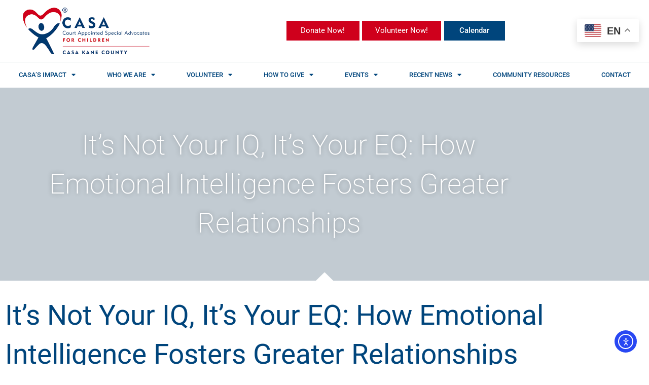

--- FILE ---
content_type: text/css
request_url: https://casakanecounty.org/wp-content/uploads/elementor/css/post-11.css?ver=1769456486
body_size: 245
content:
.elementor-kit-11{--e-global-color-primary:#00457C;--e-global-color-secondary:#9BA3AA;--e-global-color-text:#6A747D;--e-global-color-accent:#CF001C;--e-global-color-658769b:#000000;--e-global-color-3e6a663:#c2cbd2;--e-global-color-71f1235:#FFFFFF;--e-global-color-592663b:#E5E5E5;--e-global-color-c256f1c:#003660;--e-global-color-4cc73cb:#567A43;--e-global-color-db018c4:#C9DECA;--e-global-color-8f6d8a2:#B83F3E;--e-global-typography-primary-font-family:"Roboto";--e-global-typography-primary-font-weight:400;--e-global-typography-secondary-font-family:"Roboto";--e-global-typography-secondary-font-weight:400;--e-global-typography-text-font-family:"Roboto";--e-global-typography-text-font-weight:300;--e-global-typography-accent-font-family:"Roboto";--e-global-typography-accent-font-weight:400;color:var( --e-global-color-text );font-family:var( --e-global-typography-text-font-family ), Sans-serif;font-weight:var( --e-global-typography-text-font-weight );}.elementor-kit-11 e-page-transition{background-color:#FFBC7D;}.elementor-kit-11 h1{color:var( --e-global-color-primary );font-family:"Roboto", Sans-serif;font-size:55px;font-weight:400;}.elementor-kit-11 h2{color:var( --e-global-color-primary );font-size:45px;}.elementor-kit-11 h3{color:var( --e-global-color-text );font-size:35px;}.elementor-kit-11 h4{color:var( --e-global-color-text );font-size:25px;}.elementor-kit-11 h5{color:var( --e-global-color-text );font-size:18px;}.elementor-kit-11 h6{color:var( --e-global-color-text );font-size:16px;}.elementor-section.elementor-section-boxed > .elementor-container{max-width:1140px;}.e-con{--container-max-width:1140px;}.elementor-widget:not(:last-child){margin-block-end:20px;}.elementor-element{--widgets-spacing:20px 20px;--widgets-spacing-row:20px;--widgets-spacing-column:20px;}{}h1.entry-title{display:var(--page-title-display);}@media(max-width:1024px){.elementor-section.elementor-section-boxed > .elementor-container{max-width:1024px;}.e-con{--container-max-width:1024px;}}@media(max-width:767px){.elementor-section.elementor-section-boxed > .elementor-container{max-width:767px;}.e-con{--container-max-width:767px;}}

--- FILE ---
content_type: text/css
request_url: https://casakanecounty.org/wp-content/uploads/elementor/css/post-97.css?ver=1769543403
body_size: 1355
content:
.elementor-97 .elementor-element.elementor-element-7a00fe13 > .elementor-container > .elementor-column > .elementor-widget-wrap{align-content:center;align-items:center;}.elementor-97 .elementor-element.elementor-element-7a00fe13:not(.elementor-motion-effects-element-type-background), .elementor-97 .elementor-element.elementor-element-7a00fe13 > .elementor-motion-effects-container > .elementor-motion-effects-layer{background-color:#FFFFFF;}.elementor-97 .elementor-element.elementor-element-7a00fe13{border-style:solid;border-width:0px 0px 1px 0px;border-color:var( --e-global-color-3e6a663 );transition:background 0.3s, border 0.3s, border-radius 0.3s, box-shadow 0.3s;padding:15px 15px 15px 15px;z-index:20;}.elementor-97 .elementor-element.elementor-element-7a00fe13 > .elementor-background-overlay{transition:background 0.3s, border-radius 0.3s, opacity 0.3s;}.elementor-97 .elementor-element.elementor-element-400e1d98.elementor-column > .elementor-widget-wrap{justify-content:center;}.elementor-97 .elementor-element.elementor-element-400e1d98 > .elementor-element-populated{padding:0px 0px 0px 30px;}.elementor-widget-theme-site-logo .widget-image-caption{color:var( --e-global-color-text );font-family:var( --e-global-typography-text-font-family ), Sans-serif;font-weight:var( --e-global-typography-text-font-weight );}.elementor-97 .elementor-element.elementor-element-143f20d1{width:auto;max-width:auto;text-align:start;}.elementor-97 .elementor-element.elementor-element-143f20d1 img{width:250px;}.elementor-widget-button .elementor-button{background-color:var( --e-global-color-accent );font-family:var( --e-global-typography-accent-font-family ), Sans-serif;font-weight:var( --e-global-typography-accent-font-weight );}.elementor-97 .elementor-element.elementor-element-0b059cc .elementor-button{background-color:var( --e-global-color-accent );font-family:"Roboto", Sans-serif;font-weight:400;border-radius:0px 0px 0px 0px;}.elementor-97 .elementor-element.elementor-element-0b059cc .elementor-button:hover, .elementor-97 .elementor-element.elementor-element-0b059cc .elementor-button:focus{background-color:var( --e-global-color-accent );}.elementor-97 .elementor-element.elementor-element-0b059cc{width:var( --container-widget-width, 149px );max-width:149px;--container-widget-width:149px;--container-widget-flex-grow:0;}.elementor-97 .elementor-element.elementor-element-0b059cc > .elementor-widget-container{margin:0px 5px 0px 0px;padding:0px 0px 0px 0px;}.elementor-97 .elementor-element.elementor-element-4a68d3f .elementor-button{background-color:var( --e-global-color-accent );font-family:"Roboto", Sans-serif;font-weight:400;border-radius:0px 0px 0px 0px;}.elementor-97 .elementor-element.elementor-element-4a68d3f .elementor-button:hover, .elementor-97 .elementor-element.elementor-element-4a68d3f .elementor-button:focus{background-color:var( --e-global-color-accent );}.elementor-97 .elementor-element.elementor-element-4a68d3f{width:var( --container-widget-width, 162px );max-width:162px;--container-widget-width:162px;--container-widget-flex-grow:0;}.elementor-97 .elementor-element.elementor-element-4a68d3f > .elementor-widget-container{margin:0px 6px 0px 0px;padding:0px 0px 0px 0px;}.elementor-97 .elementor-element.elementor-element-5f0df17 .elementor-button{background-color:var( --e-global-color-primary );font-family:"Roboto", Sans-serif;font-weight:500;border-radius:0px 0px 0px 0px;}.elementor-97 .elementor-element.elementor-element-5f0df17 .elementor-button:hover, .elementor-97 .elementor-element.elementor-element-5f0df17 .elementor-button:focus{background-color:var( --e-global-color-primary );}.elementor-97 .elementor-element.elementor-element-5f0df17{width:var( --container-widget-width, 120px );max-width:120px;--container-widget-width:120px;--container-widget-flex-grow:0;}.elementor-97 .elementor-element.elementor-element-5f0df17 > .elementor-widget-container{margin:0px 0px 0px 0px;padding:0px 0px 0px 0px;}.elementor-97 .elementor-element.elementor-element-2ad847ce > .elementor-container > .elementor-column > .elementor-widget-wrap{align-content:center;align-items:center;}.elementor-97 .elementor-element.elementor-element-2ad847ce:not(.elementor-motion-effects-element-type-background), .elementor-97 .elementor-element.elementor-element-2ad847ce > .elementor-motion-effects-container > .elementor-motion-effects-layer{background-color:var( --e-global-color-71f1235 );}.elementor-97 .elementor-element.elementor-element-2ad847ce > .elementor-container{max-width:1400px;}.elementor-97 .elementor-element.elementor-element-2ad847ce{transition:background 0.3s, border 0.3s, border-radius 0.3s, box-shadow 0.3s;margin-top:0px;margin-bottom:0px;padding:0px 0px 0px 0px;z-index:20;}.elementor-97 .elementor-element.elementor-element-2ad847ce > .elementor-background-overlay{transition:background 0.3s, border-radius 0.3s, opacity 0.3s;}.elementor-widget-nav-menu .elementor-nav-menu .elementor-item{font-family:var( --e-global-typography-primary-font-family ), Sans-serif;font-weight:var( --e-global-typography-primary-font-weight );}.elementor-widget-nav-menu .elementor-nav-menu--main .elementor-item{color:var( --e-global-color-text );fill:var( --e-global-color-text );}.elementor-widget-nav-menu .elementor-nav-menu--main .elementor-item:hover,
					.elementor-widget-nav-menu .elementor-nav-menu--main .elementor-item.elementor-item-active,
					.elementor-widget-nav-menu .elementor-nav-menu--main .elementor-item.highlighted,
					.elementor-widget-nav-menu .elementor-nav-menu--main .elementor-item:focus{color:var( --e-global-color-accent );fill:var( --e-global-color-accent );}.elementor-widget-nav-menu .elementor-nav-menu--main:not(.e--pointer-framed) .elementor-item:before,
					.elementor-widget-nav-menu .elementor-nav-menu--main:not(.e--pointer-framed) .elementor-item:after{background-color:var( --e-global-color-accent );}.elementor-widget-nav-menu .e--pointer-framed .elementor-item:before,
					.elementor-widget-nav-menu .e--pointer-framed .elementor-item:after{border-color:var( --e-global-color-accent );}.elementor-widget-nav-menu{--e-nav-menu-divider-color:var( --e-global-color-text );}.elementor-widget-nav-menu .elementor-nav-menu--dropdown .elementor-item, .elementor-widget-nav-menu .elementor-nav-menu--dropdown  .elementor-sub-item{font-family:var( --e-global-typography-accent-font-family ), Sans-serif;font-weight:var( --e-global-typography-accent-font-weight );}.elementor-97 .elementor-element.elementor-element-5364cd2f .elementor-menu-toggle{margin-left:auto;background-color:var( --e-global-color-71f1235 );}.elementor-97 .elementor-element.elementor-element-5364cd2f .elementor-nav-menu .elementor-item{font-size:13px;font-weight:500;text-transform:uppercase;}.elementor-97 .elementor-element.elementor-element-5364cd2f .elementor-nav-menu--main .elementor-item{color:var( --e-global-color-primary );fill:var( --e-global-color-primary );padding-left:31px;padding-right:31px;padding-top:15px;padding-bottom:15px;}.elementor-97 .elementor-element.elementor-element-5364cd2f .elementor-nav-menu--main .elementor-item:hover,
					.elementor-97 .elementor-element.elementor-element-5364cd2f .elementor-nav-menu--main .elementor-item.elementor-item-active,
					.elementor-97 .elementor-element.elementor-element-5364cd2f .elementor-nav-menu--main .elementor-item.highlighted,
					.elementor-97 .elementor-element.elementor-element-5364cd2f .elementor-nav-menu--main .elementor-item:focus{color:var( --e-global-color-accent );}.elementor-97 .elementor-element.elementor-element-5364cd2f .elementor-nav-menu--main:not(.e--pointer-framed) .elementor-item:before,
					.elementor-97 .elementor-element.elementor-element-5364cd2f .elementor-nav-menu--main:not(.e--pointer-framed) .elementor-item:after{background-color:#FFFFFF00;}.elementor-97 .elementor-element.elementor-element-5364cd2f .e--pointer-framed .elementor-item:before,
					.elementor-97 .elementor-element.elementor-element-5364cd2f .e--pointer-framed .elementor-item:after{border-color:#FFFFFF00;}.elementor-97 .elementor-element.elementor-element-5364cd2f .elementor-nav-menu--main .elementor-item.elementor-item-active{color:var( --e-global-color-accent );}.elementor-97 .elementor-element.elementor-element-5364cd2f .elementor-nav-menu--dropdown a, .elementor-97 .elementor-element.elementor-element-5364cd2f .elementor-menu-toggle{color:var( --e-global-color-71f1235 );fill:var( --e-global-color-71f1235 );}.elementor-97 .elementor-element.elementor-element-5364cd2f .elementor-nav-menu--dropdown{background-color:var( --e-global-color-accent );}.elementor-97 .elementor-element.elementor-element-5364cd2f .elementor-nav-menu--dropdown a:hover,
					.elementor-97 .elementor-element.elementor-element-5364cd2f .elementor-nav-menu--dropdown a:focus,
					.elementor-97 .elementor-element.elementor-element-5364cd2f .elementor-nav-menu--dropdown a.elementor-item-active,
					.elementor-97 .elementor-element.elementor-element-5364cd2f .elementor-nav-menu--dropdown a.highlighted,
					.elementor-97 .elementor-element.elementor-element-5364cd2f .elementor-menu-toggle:hover,
					.elementor-97 .elementor-element.elementor-element-5364cd2f .elementor-menu-toggle:focus{color:var( --e-global-color-71f1235 );}.elementor-97 .elementor-element.elementor-element-5364cd2f .elementor-nav-menu--dropdown a:hover,
					.elementor-97 .elementor-element.elementor-element-5364cd2f .elementor-nav-menu--dropdown a:focus,
					.elementor-97 .elementor-element.elementor-element-5364cd2f .elementor-nav-menu--dropdown a.elementor-item-active,
					.elementor-97 .elementor-element.elementor-element-5364cd2f .elementor-nav-menu--dropdown a.highlighted{background-color:var( --e-global-color-primary );}.elementor-97 .elementor-element.elementor-element-5364cd2f .elementor-nav-menu--dropdown a.elementor-item-active{color:var( --e-global-color-71f1235 );background-color:var( --e-global-color-primary );}.elementor-97 .elementor-element.elementor-element-5364cd2f div.elementor-menu-toggle{color:var( --e-global-color-accent );}.elementor-97 .elementor-element.elementor-element-5364cd2f div.elementor-menu-toggle svg{fill:var( --e-global-color-accent );}.elementor-theme-builder-content-area{height:400px;}.elementor-location-header:before, .elementor-location-footer:before{content:"";display:table;clear:both;}@media(max-width:1024px) and (min-width:768px){.elementor-97 .elementor-element.elementor-element-400e1d98{width:35%;}}@media(max-width:1024px){.elementor-97 .elementor-element.elementor-element-7a00fe13{padding:0px 5px 0px 5px;}.elementor-97 .elementor-element.elementor-element-400e1d98 > .elementor-element-populated{padding:10px 10px 10px 10px;}.elementor-97 .elementor-element.elementor-element-0b059cc .elementor-button{font-size:12px;}.elementor-97 .elementor-element.elementor-element-4a68d3f .elementor-button{font-size:12px;}.elementor-97 .elementor-element.elementor-element-5f0df17 .elementor-button{font-size:12px;}.elementor-97 .elementor-element.elementor-element-2ad847ce{padding:5px 25px 5px 25px;}.elementor-97 .elementor-element.elementor-element-681d059f > .elementor-element-populated{margin:0px 0px 0px 0px;--e-column-margin-right:0px;--e-column-margin-left:0px;}.elementor-97 .elementor-element.elementor-element-5364cd2f .elementor-nav-menu .elementor-item{font-size:12px;}.elementor-97 .elementor-element.elementor-element-5364cd2f .elementor-nav-menu--main .elementor-item{padding-left:13px;padding-right:13px;}.elementor-97 .elementor-element.elementor-element-5364cd2f{--e-nav-menu-horizontal-menu-item-margin:calc( 0px / 2 );}.elementor-97 .elementor-element.elementor-element-5364cd2f .elementor-nav-menu--main:not(.elementor-nav-menu--layout-horizontal) .elementor-nav-menu > li:not(:last-child){margin-bottom:0px;}.elementor-97 .elementor-element.elementor-element-5364cd2f .elementor-nav-menu--main > .elementor-nav-menu > li > .elementor-nav-menu--dropdown, .elementor-97 .elementor-element.elementor-element-5364cd2f .elementor-nav-menu__container.elementor-nav-menu--dropdown{margin-top:13px !important;}}@media(max-width:767px){.elementor-97 .elementor-element.elementor-element-7a00fe13 > .elementor-container{min-height:100px;}.elementor-97 .elementor-element.elementor-element-7a00fe13{padding:20px 20px 20px 20px;}.elementor-97 .elementor-element.elementor-element-400e1d98{width:100%;}.elementor-97 .elementor-element.elementor-element-400e1d98 > .elementor-element-populated{margin:0px 0px 0px 0px;--e-column-margin-right:0px;--e-column-margin-left:0px;padding:0px 0px 0px 0px;}.elementor-97 .elementor-element.elementor-element-143f20d1{width:auto;max-width:auto;text-align:center;}.elementor-97 .elementor-element.elementor-element-143f20d1 img{width:100%;}.elementor-97 .elementor-element.elementor-element-0b059cc > .elementor-widget-container{margin:9px 9px 9px 0px;}.elementor-97 .elementor-element.elementor-element-2ad847ce{padding:5px 5px 5px 5px;}.elementor-97 .elementor-element.elementor-element-681d059f{width:100%;}.elementor-97 .elementor-element.elementor-element-5364cd2f .elementor-nav-menu--main > .elementor-nav-menu > li > .elementor-nav-menu--dropdown, .elementor-97 .elementor-element.elementor-element-5364cd2f .elementor-nav-menu__container.elementor-nav-menu--dropdown{margin-top:5px !important;}}/* Start custom CSS for theme-site-logo, class: .elementor-element-143f20d1 */.elementor-97 .elementor-element.elementor-element-143f20d1{
    margin-right: auto;
}/* End custom CSS */
/* Start custom CSS for button, class: .elementor-element-5f0df17 */.elementor-97 .elementor-element.elementor-element-5f0df17{
    margin-right: auto;
}/* End custom CSS */

--- FILE ---
content_type: text/css
request_url: https://casakanecounty.org/wp-content/uploads/elementor/css/post-379.css?ver=1769456486
body_size: 3023
content:
.elementor-379 .elementor-element.elementor-element-231d7eeb:not(.elementor-motion-effects-element-type-background), .elementor-379 .elementor-element.elementor-element-231d7eeb > .elementor-motion-effects-container > .elementor-motion-effects-layer{background-color:var( --e-global-color-primary );}.elementor-379 .elementor-element.elementor-element-231d7eeb{border-style:solid;border-width:5px 0px 0px 0px;border-color:var( --e-global-color-accent );transition:background 0.3s, border 0.3s, border-radius 0.3s, box-shadow 0.3s;padding:50px 0px 20px 0px;}.elementor-379 .elementor-element.elementor-element-231d7eeb > .elementor-background-overlay{transition:background 0.3s, border-radius 0.3s, opacity 0.3s;}.elementor-widget-heading .elementor-heading-title{font-family:var( --e-global-typography-primary-font-family ), Sans-serif;font-weight:var( --e-global-typography-primary-font-weight );color:var( --e-global-color-primary );}.elementor-379 .elementor-element.elementor-element-1c730b52 .elementor-heading-title{font-size:18px;font-weight:500;color:#ffffff;}.elementor-widget-icon-list .elementor-icon-list-item:not(:last-child):after{border-color:var( --e-global-color-text );}.elementor-widget-icon-list .elementor-icon-list-icon i{color:var( --e-global-color-primary );}.elementor-widget-icon-list .elementor-icon-list-icon svg{fill:var( --e-global-color-primary );}.elementor-widget-icon-list .elementor-icon-list-item > .elementor-icon-list-text, .elementor-widget-icon-list .elementor-icon-list-item > a{font-family:var( --e-global-typography-text-font-family ), Sans-serif;font-weight:var( --e-global-typography-text-font-weight );}.elementor-widget-icon-list .elementor-icon-list-text{color:var( --e-global-color-secondary );}.elementor-379 .elementor-element.elementor-element-29e64378 .elementor-icon-list-items:not(.elementor-inline-items) .elementor-icon-list-item:not(:last-child){padding-block-end:calc(5px/2);}.elementor-379 .elementor-element.elementor-element-29e64378 .elementor-icon-list-items:not(.elementor-inline-items) .elementor-icon-list-item:not(:first-child){margin-block-start:calc(5px/2);}.elementor-379 .elementor-element.elementor-element-29e64378 .elementor-icon-list-items.elementor-inline-items .elementor-icon-list-item{margin-inline:calc(5px/2);}.elementor-379 .elementor-element.elementor-element-29e64378 .elementor-icon-list-items.elementor-inline-items{margin-inline:calc(-5px/2);}.elementor-379 .elementor-element.elementor-element-29e64378 .elementor-icon-list-items.elementor-inline-items .elementor-icon-list-item:after{inset-inline-end:calc(-5px/2);}.elementor-379 .elementor-element.elementor-element-29e64378 .elementor-icon-list-icon i{transition:color 0.3s;}.elementor-379 .elementor-element.elementor-element-29e64378 .elementor-icon-list-icon svg{transition:fill 0.3s;}.elementor-379 .elementor-element.elementor-element-29e64378{--e-icon-list-icon-size:0px;--icon-vertical-offset:0px;}.elementor-379 .elementor-element.elementor-element-29e64378 .elementor-icon-list-icon{padding-inline-end:0px;}.elementor-379 .elementor-element.elementor-element-29e64378 .elementor-icon-list-item > .elementor-icon-list-text, .elementor-379 .elementor-element.elementor-element-29e64378 .elementor-icon-list-item > a{font-size:14px;font-weight:300;}.elementor-379 .elementor-element.elementor-element-29e64378 .elementor-icon-list-text{color:rgba(255,255,255,0.79);transition:color 0.3s;}.elementor-379 .elementor-element.elementor-element-6cbe0e99 .elementor-heading-title{font-size:18px;font-weight:500;color:#ffffff;}.elementor-379 .elementor-element.elementor-element-6e0785ee .elementor-icon-list-items:not(.elementor-inline-items) .elementor-icon-list-item:not(:last-child){padding-block-end:calc(5px/2);}.elementor-379 .elementor-element.elementor-element-6e0785ee .elementor-icon-list-items:not(.elementor-inline-items) .elementor-icon-list-item:not(:first-child){margin-block-start:calc(5px/2);}.elementor-379 .elementor-element.elementor-element-6e0785ee .elementor-icon-list-items.elementor-inline-items .elementor-icon-list-item{margin-inline:calc(5px/2);}.elementor-379 .elementor-element.elementor-element-6e0785ee .elementor-icon-list-items.elementor-inline-items{margin-inline:calc(-5px/2);}.elementor-379 .elementor-element.elementor-element-6e0785ee .elementor-icon-list-items.elementor-inline-items .elementor-icon-list-item:after{inset-inline-end:calc(-5px/2);}.elementor-379 .elementor-element.elementor-element-6e0785ee .elementor-icon-list-icon i{transition:color 0.3s;}.elementor-379 .elementor-element.elementor-element-6e0785ee .elementor-icon-list-icon svg{transition:fill 0.3s;}.elementor-379 .elementor-element.elementor-element-6e0785ee{--e-icon-list-icon-size:0px;--icon-vertical-offset:0px;}.elementor-379 .elementor-element.elementor-element-6e0785ee .elementor-icon-list-icon{padding-inline-end:0px;}.elementor-379 .elementor-element.elementor-element-6e0785ee .elementor-icon-list-item > .elementor-icon-list-text, .elementor-379 .elementor-element.elementor-element-6e0785ee .elementor-icon-list-item > a{font-size:14px;font-weight:300;}.elementor-379 .elementor-element.elementor-element-6e0785ee .elementor-icon-list-text{color:rgba(255,255,255,0.79);transition:color 0.3s;}.elementor-379 .elementor-element.elementor-element-6d6f06cb .elementor-heading-title{font-size:18px;font-weight:500;color:#ffffff;}.elementor-379 .elementor-element.elementor-element-479de977 .elementor-icon-list-items:not(.elementor-inline-items) .elementor-icon-list-item:not(:last-child){padding-block-end:calc(5px/2);}.elementor-379 .elementor-element.elementor-element-479de977 .elementor-icon-list-items:not(.elementor-inline-items) .elementor-icon-list-item:not(:first-child){margin-block-start:calc(5px/2);}.elementor-379 .elementor-element.elementor-element-479de977 .elementor-icon-list-items.elementor-inline-items .elementor-icon-list-item{margin-inline:calc(5px/2);}.elementor-379 .elementor-element.elementor-element-479de977 .elementor-icon-list-items.elementor-inline-items{margin-inline:calc(-5px/2);}.elementor-379 .elementor-element.elementor-element-479de977 .elementor-icon-list-items.elementor-inline-items .elementor-icon-list-item:after{inset-inline-end:calc(-5px/2);}.elementor-379 .elementor-element.elementor-element-479de977 .elementor-icon-list-icon i{transition:color 0.3s;}.elementor-379 .elementor-element.elementor-element-479de977 .elementor-icon-list-icon svg{transition:fill 0.3s;}.elementor-379 .elementor-element.elementor-element-479de977{--e-icon-list-icon-size:0px;--icon-vertical-offset:0px;}.elementor-379 .elementor-element.elementor-element-479de977 .elementor-icon-list-icon{padding-inline-end:0px;}.elementor-379 .elementor-element.elementor-element-479de977 .elementor-icon-list-item > .elementor-icon-list-text, .elementor-379 .elementor-element.elementor-element-479de977 .elementor-icon-list-item > a{font-size:14px;font-weight:300;}.elementor-379 .elementor-element.elementor-element-479de977 .elementor-icon-list-text{color:rgba(255,255,255,0.79);transition:color 0.3s;}.elementor-379 .elementor-element.elementor-element-5a0b5207 .elementor-heading-title{font-size:18px;font-weight:500;color:#ffffff;}.elementor-379 .elementor-element.elementor-element-471fcb0e .elementor-icon-list-items:not(.elementor-inline-items) .elementor-icon-list-item:not(:last-child){padding-block-end:calc(5px/2);}.elementor-379 .elementor-element.elementor-element-471fcb0e .elementor-icon-list-items:not(.elementor-inline-items) .elementor-icon-list-item:not(:first-child){margin-block-start:calc(5px/2);}.elementor-379 .elementor-element.elementor-element-471fcb0e .elementor-icon-list-items.elementor-inline-items .elementor-icon-list-item{margin-inline:calc(5px/2);}.elementor-379 .elementor-element.elementor-element-471fcb0e .elementor-icon-list-items.elementor-inline-items{margin-inline:calc(-5px/2);}.elementor-379 .elementor-element.elementor-element-471fcb0e .elementor-icon-list-items.elementor-inline-items .elementor-icon-list-item:after{inset-inline-end:calc(-5px/2);}.elementor-379 .elementor-element.elementor-element-471fcb0e .elementor-icon-list-icon i{color:#ffffff;transition:color 0.3s;}.elementor-379 .elementor-element.elementor-element-471fcb0e .elementor-icon-list-icon svg{fill:#ffffff;transition:fill 0.3s;}.elementor-379 .elementor-element.elementor-element-471fcb0e .elementor-icon-list-item:hover .elementor-icon-list-icon i{color:var( --e-global-color-accent );}.elementor-379 .elementor-element.elementor-element-471fcb0e .elementor-icon-list-item:hover .elementor-icon-list-icon svg{fill:var( --e-global-color-accent );}.elementor-379 .elementor-element.elementor-element-471fcb0e .elementor-icon-list-icon{padding-inline-end:15px;}.elementor-379 .elementor-element.elementor-element-471fcb0e{--icon-vertical-offset:0px;}.elementor-379 .elementor-element.elementor-element-471fcb0e .elementor-icon-list-item > .elementor-icon-list-text, .elementor-379 .elementor-element.elementor-element-471fcb0e .elementor-icon-list-item > a{font-size:14px;font-weight:300;}.elementor-379 .elementor-element.elementor-element-471fcb0e .elementor-icon-list-text{color:rgba(255,255,255,0.79);transition:color 0.3s;}.elementor-379 .elementor-element.elementor-element-4f0ed989 .elementor-heading-title{font-size:18px;font-weight:500;color:#ffffff;}.elementor-379 .elementor-element.elementor-element-7a4b223 .elementor-heading-title{font-size:15px;font-weight:500;color:#ffffff;}.elementor-widget-uael-gf-styler .gform-theme.gform-theme--framework.gform_wrapper .gform-theme-button:where(:not(.gform-theme-no-framework):not(.gform-theme__disable):not(.gform-theme__disable *):not(.gform-theme__disable-framework):not(.gform-theme__disable-framework *)),
				.elementor-widget-uael-gf-styler .gform-theme.gform-theme--framework.gform_wrapper .button:where(:not(.gform-theme-no-framework):not(.gform-theme__disable):not(.gform-theme__disable *):not(.gform-theme__disable-framework):not(.gform-theme__disable-framework *)),
				.elementor-widget-uael-gf-styler .gform-theme.gform-theme--framework.gform_wrapper :where(:not(.mce-splitbtn)) > button:not([id*="mceu_"]):not(.mce-open):where(:not(.gform-theme-no-framework):not(.gform-theme__disable):not(.gform-theme__disable *):not(.gform-theme__disable-framework):not(.gform-theme__disable-framework *)),
				.elementor-widget-uael-gf-styler .gform-theme.gform-theme--framework.gform_wrapper button.button:where(:not(.gform-theme-no-framework):not(.gform-theme__disable):not(.gform-theme__disable *):not(.gform-theme__disable-framework):not(.gform-theme__disable-framework *)),
				.elementor-widget-uael-gf-styler .gform-theme.gform-theme--framework.gform_wrapper input:is([type="submit"],
				.elementor-widget-uael-gf-styler [type="button"],
				.elementor-widget-uael-gf-styler [type="reset"]):where(:not(.gform-theme-no-framework):not(.gform-theme__disable):not(.gform-theme__disable *):not(.gform-theme__disable-framework):not(.gform-theme__disable-framework *)),
				.elementor-widget-uael-gf-styler .gform-theme.gform-theme--framework.gform_wrapper input:is([type="submit"],
				.elementor-widget-uael-gf-styler [type="button"],
				.elementor-widget-uael-gf-styler [type="reset"]).button:where(:not(.gform-theme-no-framework):not(.gform-theme__disable):not(.gform-theme__disable *):not(.gform-theme__disable-framework):not(.gform-theme__disable-framework *)),
				.elementor-widget-uael-gf-styler .gform-theme.gform-theme--framework.gform_wrapper input[type="submit"].button.gform_button:where(:not(.gform-theme-no-framework):not(.gform-theme__disable):not(.gform-theme__disable *):not(.gform-theme__disable-framework):not(.gform-theme__disable-framework *)),
				.elementor-widget-uael-gf-styler .uael-gf-style input[type="submit"],
				.elementor-widget-uael-gf-styler .uael-gf-style input[type="button"],
				.elementor-widget-uael-gf-styler .uael-gf-style .gf_progressbar_percentage,
				.elementor-widget-uael-gf-styler .uael-gf-style .gform_wrapper .percentbar_blue{background-color:var( --e-global-color-accent );}.elementor-widget-uael-gf-styler .uael-gf-style .gfield_label,
					.elementor-widget-uael-gf-styler .uael-gf-style .gfield_checkbox li label,
					.elementor-widget-uael-gf-styler .uael-gf-style .ginput_container_consent label,
					.elementor-widget-uael-gf-styler .uael-gf-style .gfield_radio li label,
					.elementor-widget-uael-gf-styler .uael-gf-style .gsection_title,
					.elementor-widget-uael-gf-styler .uael-gf-style .gfield_html,
					.elementor-widget-uael-gf-styler .uael-gf-style .ginput_product_price,
					.elementor-widget-uael-gf-styler .uael-gf-style .ginput_product_price_label,
					.elementor-widget-uael-gf-styler .uael-gf-style .gf_progressbar_title,
					.elementor-widget-uael-gf-styler .uael-gf-style .gf_page_steps,
					.elementor-widget-uael-gf-styler .uael-gf-style .gfield_checkbox div label,
					.elementor-widget-uael-gf-styler .uael-gf-style .gfield_radio div label{color:var( --e-global-color-text );}.elementor-widget-uael-gf-styler .uael-gf-style .gform_wrapper .gfield input:not([type="radio"]):not([type="checkbox"]):not([type="submit"]):not([type="button"]):not([type="image"]):not([type="file"]),
					.elementor-widget-uael-gf-styler .uael-gf-style .ginput_container select,
					.elementor-widget-uael-gf-styler .uael-gf-style .ginput_container .chosen-single,
					.elementor-widget-uael-gf-styler .uael-gf-style .ginput_container textarea,
					.elementor-widget-uael-gf-styler .uael-gf-style .gform_wrapper .gfield input::placeholder,
					.elementor-widget-uael-gf-styler .uael-gf-style .ginput_container textarea::placeholder,
					.elementor-widget-uael-gf-styler .uael-gf-style .gfield_checkbox input[type="checkbox"]:checked + label:before,
					.elementor-widget-uael-gf-styler .uael-gf-style .ginput_container_consent input[type="checkbox"] + label:before,
					.elementor-widget-uael-gf-styler .uael-gf-style .uael-gf-select-custom:after {color:var( --e-global-color-text );opacity:var( --e-global-color-text );}.elementor-widget-uael-gf-styler .uael-gf-style .gfield_radio input[type="radio"]:checked + label:before,
					.elementor-widget-uael-gf-styler .uael-gf-style .gfield_radio .gchoice_button.uael-radio-active + .gchoice_label label:before{background-color:var( --e-global-color-text );box-shadow:var( --e-global-color-text );}.elementor-widget-uael-gf-styler .uael-gf-style .gform_wrapper .gfield .gfield_description,
					.elementor-widget-uael-gf-styler .uael-gf-style .ginput_container .gfield_post_tags_hint,
					.elementor-widget-uael-gf-styler .uael-gf-style .ginput_container .gform_fileupload_rules,
					.elementor-widget-uael-gf-styler .uael-gf-style .ginput_container_name input + label,
					.elementor-widget-uael-gf-styler .uael-gf-style .ginput_container_creditcard input + span + label,
					.elementor-widget-uael-gf-styler .uael-gf-style .ginput_container input + label,
					.elementor-widget-uael-gf-styler .uael-gf-style .ginput_container select + label,
					.elementor-widget-uael-gf-styler .uael-gf-style .ginput_container .chosen-single + label,
					.elementor-widget-uael-gf-styler .uael-gf-style .gfield_time_hour label,
					.elementor-widget-uael-gf-styler .uael-gf-style .gfield_time_minute label,
					.elementor-widget-uael-gf-styler .uael-gf-style .ginput_container_address label,
					.elementor-widget-uael-gf-styler .uael-gf-style .ginput_container_total span,
					.elementor-widget-uael-gf-styler .uael-gf-style .ginput_shipping_price,
					.elementor-widget-uael-gf-styler .uael-gf-select-custom + label,
					.elementor-widget-uael-gf-styler .uael-gf-style .gsection_description{color:var( --e-global-color-text );}.elementor-widget-uael-gf-styler.uael-gf-check-yes .uael-gf-style .gfield_checkbox input[type="checkbox"]:checked + label:before,
					.elementor-widget-uael-gf-styler.uael-gf-check-default-yes.uael-gf-check-yes .uael-gf-style .gfield_checkbox input[type="checkbox"]:checked:before{color:var( --e-global-color-text );}.elementor-widget-uael-gf-styler.uael-gf-check-yes .uael-gf-style .ginput_container_consent input[type="checkbox"]:checked + label:before,
					.elementor-widget-uael-gf-styler.uael-gf-check-default-yes.uael-gf-check-yes .uael-gf-style .ginput_container_consent input[type="checkbox"]:checked:before{color:var( --e-global-color-text );}.elementor-widget-uael-gf-styler.uael-gf-check-yes .uael-gf-style .gfield_radio input[type="radio"]:checked + label:before,
					.elementor-widget-uael-gf-styler.uael-gf-check-yes .uael-gf-style .gfield_radio .gchoice_button.uael-radio-active + .gchoice_label label:before,
					.elementor-widget-uael-gf-styler.uael-gf-check-default-yes.uael-gf-check-yes .uael-gf-style .gfield_radio input[type="radio"]:checked:before{background-color:var( --e-global-color-text );box-shadow:var( --e-global-color-text );}.elementor-widget-uael-gf-styler .uael-gf-style .gfield.gsection .gsection_title{font-family:var( --e-global-typography-accent-font-family ), Sans-serif;font-weight:var( --e-global-typography-accent-font-weight );}.elementor-widget-uael-gf-styler .uael-gf-style .gform_wrapper .validation_message{font-family:var( --e-global-typography-text-font-family ), Sans-serif;font-weight:var( --e-global-typography-text-font-weight );}.elementor-widget-uael-gf-styler .uael-gf-style .gform_wrapper div.validation_error,
				.elementor-widget-uael-gf-styler .uael-gf-style .gform_wrapper div.gform_validation_errors{font-family:var( --e-global-typography-text-font-family ), Sans-serif;font-weight:var( --e-global-typography-text-font-weight );}.elementor-widget-uael-gf-styler .uael-gf-style .gform_confirmation_message{font-family:var( --e-global-typography-text-font-family ), Sans-serif;font-weight:var( --e-global-typography-text-font-weight );}.elementor-widget-uael-gf-styler .uael-gf-form-title{font-family:var( --e-global-typography-primary-font-family ), Sans-serif;font-weight:var( --e-global-typography-primary-font-weight );color:var( --e-global-color-primary );}.elementor-widget-uael-gf-styler .uael-gf-form-desc, .elementor-widget-uael-gf-styler .uael-gf-style .gform_description{font-family:var( --e-global-typography-secondary-font-family ), Sans-serif;font-weight:var( --e-global-typography-secondary-font-weight );color:var( --e-global-color-text );}.elementor-widget-uael-gf-styler .uael-gf-style .gfield_label,
				.elementor-widget-uael-gf-styler .uael-gf-style .gfield_checkbox li label,
				.elementor-widget-uael-gf-styler .uael-gf-style .gfield_radio li label,
				.elementor-widget-uael-gf-styler .uael-gf-style .gsection_title,
				.elementor-widget-uael-gf-styler .uael-gf-style .ginput_product_price,
				.elementor-widget-uael-gf-styler .uael-gf-style .ginput_product_price_label,
				.elementor-widget-uael-gf-styler .uael-gf-style .gf_progressbar_title,
				.elementor-widget-uael-gf-styler .uael-gf-style .ginput_container_consent label,
				.elementor-widget-uael-gf-styler .uael-gf-style .gf_page_steps,
				.elementor-widget-uael-gf-styler .uael-gf-style .gfield_checkbox div label,
				.elementor-widget-uael-gf-styler .uael-gf-style .gfield_radio div label{font-family:var( --e-global-typography-text-font-family ), Sans-serif;font-weight:var( --e-global-typography-text-font-weight );}.elementor-widget-uael-gf-styler .uael-gf-style .gform_wrapper .gfield input:not([type="radio"]):not([type="checkbox"]):not([type="submit"]):not([type="button"]):not([type="image"]):not([type="file"]),
				 .elementor-widget-uael-gf-styler .uael-gf-style .ginput_container select,
				 .elementor-widget-uael-gf-styler .uael-gf-style .ginput_container .chosen-single,
				 .elementor-widget-uael-gf-styler .uael-gf-style .ginput_container textarea,
				 .elementor-widget-uael-gf-styler .uael-gf-style .uael-gf-select-custom{font-family:var( --e-global-typography-text-font-family ), Sans-serif;font-weight:var( --e-global-typography-text-font-weight );}.elementor-widget-uael-gf-styler .uael-gf-style .gform_wrapper .gfield .gfield_description,
				.elementor-widget-uael-gf-styler .uael-gf-style .ginput_container .gfield_post_tags_hint,
				.elementor-widget-uael-gf-styler .uael-gf-style .ginput_container .gform_fileupload_rules,
				.elementor-widget-uael-gf-styler .uael-gf-style .ginput_container_name input + label,
				.elementor-widget-uael-gf-styler .uael-gf-style .ginput_container_creditcard input + span + label,
				.elementor-widget-uael-gf-styler .uael-gf-style .ginput_container input + label,
				.elementor-widget-uael-gf-styler .uael-gf-style .ginput_container select + label,
				.elementor-widget-uael-gf-styler .uael-gf-style .ginput_container .chosen-single + label,
				.elementor-widget-uael-gf-styler .uael-gf-style .gfield_time_hour label,
				.elementor-widget-uael-gf-styler .uael-gf-style .gfield_time_minute label,
				.elementor-widget-uael-gf-styler .uael-gf-style .ginput_container_address label,
				.elementor-widget-uael-gf-styler .uael-gf-style .ginput_container_total span,
				.elementor-widget-uael-gf-styler .uael-gf-style .ginput_shipping_price,
				.elementor-widget-uael-gf-styler .uael-gf-select-custom + label,
				.elementor-widget-uael-gf-styler .uael-gf-style .gsection_description{font-family:var( --e-global-typography-text-font-family ), Sans-serif;font-weight:var( --e-global-typography-text-font-weight );}.elementor-widget-uael-gf-styler .uael-gf-style input[type=submit], .elementor-widget-uael-gf-styler .uael-gf-style input[type="button"], 
				.elementor-widget-uael-gf-styler .uael-gf-style .gform-theme.gform-theme--framework.gform_wrapper input[type=submit], 
				.elementor-widget-uael-gf-styler .uael-gf-style .gform_wrapper input[type="button"]{font-family:var( --e-global-typography-accent-font-family ), Sans-serif;font-weight:var( --e-global-typography-accent-font-weight );}.elementor-379 .elementor-element.elementor-element-de13004 .gform-theme.gform-theme--framework.gform_wrapper .gform-theme-button:where(:not(.gform-theme-no-framework):not(.gform-theme__disable):not(.gform-theme__disable *):not(.gform-theme__disable-framework):not(.gform-theme__disable-framework *)),
				.elementor-379 .elementor-element.elementor-element-de13004 .gform-theme.gform-theme--framework.gform_wrapper .button:where(:not(.gform-theme-no-framework):not(.gform-theme__disable):not(.gform-theme__disable *):not(.gform-theme__disable-framework):not(.gform-theme__disable-framework *)),
				.elementor-379 .elementor-element.elementor-element-de13004 .gform-theme.gform-theme--framework.gform_wrapper :where(:not(.mce-splitbtn)) > button:not([id*="mceu_"]):not(.mce-open):where(:not(.gform-theme-no-framework):not(.gform-theme__disable):not(.gform-theme__disable *):not(.gform-theme__disable-framework):not(.gform-theme__disable-framework *)),
				.elementor-379 .elementor-element.elementor-element-de13004 .gform-theme.gform-theme--framework.gform_wrapper button.button:where(:not(.gform-theme-no-framework):not(.gform-theme__disable):not(.gform-theme__disable *):not(.gform-theme__disable-framework):not(.gform-theme__disable-framework *)),
				.elementor-379 .elementor-element.elementor-element-de13004 .gform-theme.gform-theme--framework.gform_wrapper input:is([type="submit"],
				.elementor-379 .elementor-element.elementor-element-de13004 [type="button"],
				.elementor-379 .elementor-element.elementor-element-de13004 [type="reset"]):where(:not(.gform-theme-no-framework):not(.gform-theme__disable):not(.gform-theme__disable *):not(.gform-theme__disable-framework):not(.gform-theme__disable-framework *)),
				.elementor-379 .elementor-element.elementor-element-de13004 .gform-theme.gform-theme--framework.gform_wrapper input:is([type="submit"],
				.elementor-379 .elementor-element.elementor-element-de13004 [type="button"],
				.elementor-379 .elementor-element.elementor-element-de13004 [type="reset"]).button:where(:not(.gform-theme-no-framework):not(.gform-theme__disable):not(.gform-theme__disable *):not(.gform-theme__disable-framework):not(.gform-theme__disable-framework *)),
				.elementor-379 .elementor-element.elementor-element-de13004 .gform-theme.gform-theme--framework.gform_wrapper input[type="submit"].button.gform_button:where(:not(.gform-theme-no-framework):not(.gform-theme__disable):not(.gform-theme__disable *):not(.gform-theme__disable-framework):not(.gform-theme__disable-framework *)),
				.elementor-379 .elementor-element.elementor-element-de13004 .uael-gf-style input[type="submit"],
				.elementor-379 .elementor-element.elementor-element-de13004 .uael-gf-style input[type="button"],
				.elementor-379 .elementor-element.elementor-element-de13004 .uael-gf-style .gf_progressbar_percentage,
				.elementor-379 .elementor-element.elementor-element-de13004 .uael-gf-style .gform_wrapper .percentbar_blue{background-color:#E82A00;}.elementor-379 .elementor-element.elementor-element-de13004 .uael-gf-style .gform_wrapper input[type=email],
					.elementor-379 .elementor-element.elementor-element-de13004 .uael-gf-style .gform_wrapper input[type=text],
					.elementor-379 .elementor-element.elementor-element-de13004 .uael-gf-style .gform_wrapper input[type=password],
					.elementor-379 .elementor-element.elementor-element-de13004 .uael-gf-style .gform_wrapper input[type=url],
					.elementor-379 .elementor-element.elementor-element-de13004 .uael-gf-style .gform_wrapper input[type=tel],
					.elementor-379 .elementor-element.elementor-element-de13004 .uael-gf-style .gform_wrapper input[type=number],
					.elementor-379 .elementor-element.elementor-element-de13004 .uael-gf-style .gform_wrapper input[type=date],
					.elementor-379 .elementor-element.elementor-element-de13004 .uael-gf-style .gform_wrapper select,
					.elementor-379 .elementor-element.elementor-element-de13004 .uael-gf-style .gform_wrapper .chosen-container-single .chosen-single,
					.elementor-379 .elementor-element.elementor-element-de13004 .uael-gf-style .gform_wrapper .chosen-container-multi .chosen-choices,
					.elementor-379 .elementor-element.elementor-element-de13004 .uael-gf-style .gform_wrapper textarea,
					.elementor-379 .elementor-element.elementor-element-de13004 .uael-gf-style .gfield_checkbox input[type="checkbox"] + label:before,
					.elementor-379 .elementor-element.elementor-element-de13004 .uael-gf-style .gfield_radio input[type="radio"] + label:before,
					.elementor-379 .elementor-element.elementor-element-de13004:not(.uael-gf-check-default-yes)  .uael-gf-style .gfield_radio .gchoice_label label:before,
					.elementor-379 .elementor-element.elementor-element-de13004 .uael-gf-style .gform_wrapper .gf_progressbar,
					.elementor-379 .elementor-element.elementor-element-de13004 .uael-gf-style .ginput_container_consent input[type="checkbox"] + label:before{background-color:#fafafa;}.elementor-379 .elementor-element.elementor-element-de13004 .uael-gf-style .gsection{border-bottom-color:#fafafa;}.elementor-379 .elementor-element.elementor-element-de13004 .uael-gf-style .gform_wrapper input[type=email],
					.elementor-379 .elementor-element.elementor-element-de13004 .uael-gf-style .gform_wrapper input[type=text],
					.elementor-379 .elementor-element.elementor-element-de13004 .uael-gf-style .gform_wrapper input[type=password],
					.elementor-379 .elementor-element.elementor-element-de13004 .uael-gf-style .gform_wrapper input[type=url],
					.elementor-379 .elementor-element.elementor-element-de13004 .uael-gf-style .gform_wrapper input[type=tel],
					.elementor-379 .elementor-element.elementor-element-de13004 .uael-gf-style .gform_wrapper input[type=number],
					.elementor-379 .elementor-element.elementor-element-de13004 .uael-gf-style .gform_wrapper input[type=date],
					.elementor-379 .elementor-element.elementor-element-de13004 .uael-gf-style .gform_wrapper select,
					.elementor-379 .elementor-element.elementor-element-de13004 .uael-gf-style .gform_wrapper .chosen-single,
					.elementor-379 .elementor-element.elementor-element-de13004 .uael-gf-style .gform_wrapper textarea,
					.elementor-379 .elementor-element.elementor-element-de13004 .uael-gf-style .gfield_checkbox input[type="checkbox"] + label:before,
					.elementor-379 .elementor-element.elementor-element-de13004 .uael-gf-style .ginput_container_consent input[type="checkbox"] + label:before,
					.elementor-379 .elementor-element.elementor-element-de13004 .uael-gf-style .gfield_radio input[type="radio"] + label:before,
					.elementor-379 .elementor-element.elementor-element-de13004:not(.uael-gf-check-default-yes)  .uael-gf-style .gfield_radio .gchoice_label label:before{border-style:solid;}.elementor-379 .elementor-element.elementor-element-de13004 .uael-gf-style .gform_wrapper input[type=email],
					.elementor-379 .elementor-element.elementor-element-de13004 .uael-gf-style .gform_wrapper input[type=text],
					.elementor-379 .elementor-element.elementor-element-de13004 .uael-gf-style .gform_wrapper input[type=password],
					.elementor-379 .elementor-element.elementor-element-de13004 .uael-gf-style .gform_wrapper input[type=url],
					.elementor-379 .elementor-element.elementor-element-de13004 .uael-gf-style .gform_wrapper input[type=tel],
					.elementor-379 .elementor-element.elementor-element-de13004 .uael-gf-style .gform_wrapper input[type=number],
					.elementor-379 .elementor-element.elementor-element-de13004 .uael-gf-style .gform_wrapper input[type=date],
					.elementor-379 .elementor-element.elementor-element-de13004 .uael-gf-style .gform_wrapper select,
					.elementor-379 .elementor-element.elementor-element-de13004 .uael-gf-style .gform_wrapper .chosen-single,
					.elementor-379 .elementor-element.elementor-element-de13004 .uael-gf-style .gform_wrapper .chosen-choices,
					.elementor-379 .elementor-element.elementor-element-de13004 .uael-gf-style .gform_wrapper .chosen-container .chosen-drop,
					.elementor-379 .elementor-element.elementor-element-de13004 .uael-gf-style .gform_wrapper textarea,
					.elementor-379 .elementor-element.elementor-element-de13004 .uael-gf-style .gfield_checkbox input[type="checkbox"] + label:before,
					.elementor-379 .elementor-element.elementor-element-de13004 .uael-gf-style .ginput_container_consent input[type="checkbox"] + label:before,
					.elementor-379 .elementor-element.elementor-element-de13004 .uael-gf-style .gfield_radio input[type="radio"] + label:before,
					.gchoice_label label:before,
					.elementor-379 .elementor-element.elementor-element-de13004:not(.uael-gf-check-default-yes)  .uael-gf-style .gfield_radio .gchoice_label label:before{border-width:1px 1px 1px 1px;}.elementor-379 .elementor-element.elementor-element-de13004 .uael-gf-style .gform_wrapper input[type=email],
						.elementor-379 .elementor-element.elementor-element-de13004 .uael-gf-style .gform_wrapper input[type=text],
						.elementor-379 .elementor-element.elementor-element-de13004 .uael-gf-style .gform_wrapper input[type=password],
						.elementor-379 .elementor-element.elementor-element-de13004 .uael-gf-style .gform_wrapper input[type=url],
						.elementor-379 .elementor-element.elementor-element-de13004 .uael-gf-style .gform_wrapper input[type=tel],
						.elementor-379 .elementor-element.elementor-element-de13004 .uael-gf-style .gform_wrapper input[type=number],
						.elementor-379 .elementor-element.elementor-element-de13004 .uael-gf-style .gform_wrapper input[type=date],
						.elementor-379 .elementor-element.elementor-element-de13004 .uael-gf-style .gform_wrapper select,
						.elementor-379 .elementor-element.elementor-element-de13004 .uael-gf-style .gform_wrapper .chosen-single,
						.elementor-379 .elementor-element.elementor-element-de13004 .uael-gf-style .gform_wrapper .chosen-choices,
						.elementor-379 .elementor-element.elementor-element-de13004 .uael-gf-style .gform_wrapper .chosen-container .chosen-drop,
						.elementor-379 .elementor-element.elementor-element-de13004 .uael-gf-style .gform_wrapper textarea,
						.elementor-379 .elementor-element.elementor-element-de13004 .uael-gf-style .gfield_checkbox input[type="checkbox"] + label:before,
						.elementor-379 .elementor-element.elementor-element-de13004 .uael-gf-style .ginput_container_consent input[type="checkbox"] + label:before,
						.elementor-379 .elementor-element.elementor-element-de13004 .uael-gf-style .gfield_radio input[type="radio"] + label:before,
						.elementor-379 .elementor-element.elementor-element-de13004:not(.uael-gf-check-default-yes)  .uael-gf-style .gfield_radio .gchoice_label label:before{border-color:#eaeaea;}.elementor-379 .elementor-element.elementor-element-de13004 .uael-gf-style .gform_wrapper input[type=email],
					.elementor-379 .elementor-element.elementor-element-de13004 .uael-gf-style .gform_wrapper input[type=text],
					.elementor-379 .elementor-element.elementor-element-de13004 .uael-gf-style .gform_wrapper input[type=password],
					.elementor-379 .elementor-element.elementor-element-de13004 .uael-gf-style .gform_wrapper input[type=url],
					.elementor-379 .elementor-element.elementor-element-de13004 .uael-gf-style .gform_wrapper input[type=tel],
					.elementor-379 .elementor-element.elementor-element-de13004 .uael-gf-style .gform_wrapper input[type=number],
					.elementor-379 .elementor-element.elementor-element-de13004 .uael-gf-style .gform_wrapper input[type=date],
					.elementor-379 .elementor-element.elementor-element-de13004 .uael-gf-style .gform_wrapper select,
					.elementor-379 .elementor-element.elementor-element-de13004 .uael-gf-style .gform_wrapper .chosen-single,
					.elementor-379 .elementor-element.elementor-element-de13004 .uael-gf-style .gform_wrapper .chosen-choices,
					.elementor-379 .elementor-element.elementor-element-de13004 .uael-gf-style .gform_wrapper .chosen-container .chosen-drop,
					.elementor-379 .elementor-element.elementor-element-de13004 .uael-gf-style .gform_wrapper textarea,
					.elementor-379 .elementor-element.elementor-element-de13004 .uael-gf-style .gfield_checkbox input[type="checkbox"] + label:before,
					.elementor-379 .elementor-element.elementor-element-de13004 .uael-gf-style .ginput_container_consent input[type="checkbox"] + label:before{border-radius:0px 0px 0px 0px;}.elementor-379 .elementor-element.elementor-element-de13004 .uael-gf-style .gfield.gsection{border-bottom-style:solid;border-bottom-width:1px;}.elementor-379 .elementor-element.elementor-element-de13004 .uael-gf-style .gform_wrapper .gfield_description.validation_message{color:#ff0000;}.elementor-379 .elementor-element.elementor-element-de13004 .uael-gf-style .gform_wrapper div.validation_error,
					.elementor-379 .elementor-element.elementor-element-de13004 .uael-gf-style .gform_wrapper div.gform_validation_errors h2{color:#cccccc;}.elementor-379 .elementor-element.elementor-element-de13004 .uael-gf-style .gform_wrapper div.validation_error,
					.elementor-379 .elementor-element.elementor-element-de13004 .uael-gf-style .gform_wrapper div.gform_validation_errors{border-color:#ff0000 !important;border-top:2px;border-right:2px;border-bottom:2px;border-left:2px;border-style:solid;padding:10px 10px 10px 10px;}.elementor-379 .elementor-element.elementor-element-de13004 .uael-gf-style .gform_confirmation_message{color:#008000;}.elementor-379 .elementor-element.elementor-element-de13004 .uael-gf-style .gform_wrapper li.gfield,
						.elementor-379 .elementor-element.elementor-element-de13004 .uael-gf-style .gform_wrapper div.gfield,
						.elementor-379 .elementor-element.elementor-element-de13004 .uael-gf-style .gform_wrapper .gf_progressbar_wrapper,
						.elementor-379 .elementor-element.elementor-element-de13004 .uael-gf-style .gform_wrapper fieldset.gfield{margin-bottom:0px;}.elementor-379 .elementor-element.elementor-element-de13004 .uael-gf-style .ginput_container input{margin-bottom:0px;}.elementor-379 .elementor-element.elementor-element-6d9e9d4 .elementor-heading-title{font-size:15px;font-weight:500;color:#ffffff;}.elementor-widget-button .elementor-button{background-color:var( --e-global-color-accent );font-family:var( --e-global-typography-accent-font-family ), Sans-serif;font-weight:var( --e-global-typography-accent-font-weight );}.elementor-379 .elementor-element.elementor-element-eb40efa .elementor-button{background-color:var( --e-global-color-4cc73cb );}.elementor-379 .elementor-element.elementor-element-eb40efa .elementor-button:hover, .elementor-379 .elementor-element.elementor-element-eb40efa .elementor-button:focus{background-color:var( --e-global-color-3e6a663 );color:var( --e-global-color-c256f1c );}.elementor-379 .elementor-element.elementor-element-eb40efa .elementor-button:hover svg, .elementor-379 .elementor-element.elementor-element-eb40efa .elementor-button:focus svg{fill:var( --e-global-color-c256f1c );}.elementor-bc-flex-widget .elementor-379 .elementor-element.elementor-element-6b605b3.elementor-column .elementor-widget-wrap{align-items:center;}.elementor-379 .elementor-element.elementor-element-6b605b3.elementor-column.elementor-element[data-element_type="column"] > .elementor-widget-wrap.elementor-element-populated{align-content:center;align-items:center;}.elementor-widget-image .widget-image-caption{color:var( --e-global-color-text );font-family:var( --e-global-typography-text-font-family ), Sans-serif;font-weight:var( --e-global-typography-text-font-weight );}.elementor-379 .elementor-element.elementor-element-7a2a110b > .elementor-container > .elementor-column > .elementor-widget-wrap{align-content:center;align-items:center;}.elementor-379 .elementor-element.elementor-element-7a2a110b{border-style:solid;border-width:1px 0px 0px 0px;border-color:rgba(255,255,255,0.25);margin-top:80px;margin-bottom:0px;padding:20px 0px 0px 0px;}.elementor-379 .elementor-element.elementor-element-3b20c07{text-align:start;}.elementor-379 .elementor-element.elementor-element-3b20c07 img{width:200px;}.elementor-379 .elementor-element.elementor-element-e6b2f14{text-align:center;}.elementor-379 .elementor-element.elementor-element-e6b2f14 .elementor-heading-title{font-size:13px;font-weight:300;color:rgba(255,255,255,0.39);}.elementor-379 .elementor-element.elementor-element-5e9109cf > .elementor-widget-container{margin:0px 0px 0px 0px;}.elementor-379 .elementor-element.elementor-element-5e9109cf{text-align:center;}.elementor-379 .elementor-element.elementor-element-5e9109cf .elementor-heading-title{font-size:13px;font-weight:300;color:rgba(255,255,255,0.39);}.elementor-379 .elementor-element.elementor-element-142368c{text-align:end;}.elementor-379 .elementor-element.elementor-element-142368c .elementor-heading-title{font-size:13px;font-weight:300;color:rgba(255,255,255,0.39);}.elementor-theme-builder-content-area{height:400px;}.elementor-location-header:before, .elementor-location-footer:before{content:"";display:table;clear:both;}@media(max-width:1024px){.elementor-379 .elementor-element.elementor-element-231d7eeb{padding:30px 10px 30px 10px;}.elementor-379 .elementor-element.elementor-element-29e64378 .elementor-icon-list-item > .elementor-icon-list-text, .elementor-379 .elementor-element.elementor-element-29e64378 .elementor-icon-list-item > a{font-size:13px;}.elementor-379 .elementor-element.elementor-element-6e0785ee .elementor-icon-list-item > .elementor-icon-list-text, .elementor-379 .elementor-element.elementor-element-6e0785ee .elementor-icon-list-item > a{font-size:13px;}.elementor-379 .elementor-element.elementor-element-479de977 .elementor-icon-list-item > .elementor-icon-list-text, .elementor-379 .elementor-element.elementor-element-479de977 .elementor-icon-list-item > a{font-size:13px;}.elementor-379 .elementor-element.elementor-element-471fcb0e .elementor-icon-list-item > .elementor-icon-list-text, .elementor-379 .elementor-element.elementor-element-471fcb0e .elementor-icon-list-item > a{font-size:13px;}.elementor-379 .elementor-element.elementor-element-e6b2f14 .elementor-heading-title{font-size:14px;}.elementor-379 .elementor-element.elementor-element-5e9109cf .elementor-heading-title{font-size:14px;}.elementor-379 .elementor-element.elementor-element-142368c .elementor-heading-title{font-size:14px;}}@media(max-width:767px){.elementor-379 .elementor-element.elementor-element-231d7eeb{padding:20px 20px 20px 20px;}.elementor-379 .elementor-element.elementor-element-2dc2c49e > .elementor-element-populated{padding:0px 0px 0px 0px;}.elementor-379 .elementor-element.elementor-element-4e045b44{width:50%;}.elementor-379 .elementor-element.elementor-element-298fc644{width:50%;}.elementor-379 .elementor-element.elementor-element-5ff65787{width:50%;}.elementor-379 .elementor-element.elementor-element-5ff65787 > .elementor-element-populated{margin:20px 0px 0px 0px;--e-column-margin-right:0px;--e-column-margin-left:0px;}.elementor-379 .elementor-element.elementor-element-2853faec{width:50%;}.elementor-379 .elementor-element.elementor-element-2853faec > .elementor-element-populated{margin:20px 0px 0px 0px;--e-column-margin-right:0px;--e-column-margin-left:0px;}.elementor-379 .elementor-element.elementor-element-159ca4f0 > .elementor-element-populated{margin:20px 0px 20px 0px;--e-column-margin-right:0px;--e-column-margin-left:0px;}.elementor-379 .elementor-element.elementor-element-7a2a110b{margin-top:0px;margin-bottom:0px;}.elementor-379 .elementor-element.elementor-element-e6b2f14{text-align:center;}.elementor-379 .elementor-element.elementor-element-e6b2f14 .elementor-heading-title{line-height:18px;}.elementor-379 .elementor-element.elementor-element-5e9109cf{text-align:center;}.elementor-379 .elementor-element.elementor-element-5e9109cf .elementor-heading-title{line-height:18px;}.elementor-379 .elementor-element.elementor-element-142368c{text-align:center;}.elementor-379 .elementor-element.elementor-element-142368c .elementor-heading-title{line-height:18px;}}@media(min-width:768px){.elementor-379 .elementor-element.elementor-element-4e045b44{width:14.612%;}.elementor-379 .elementor-element.elementor-element-298fc644{width:15.911%;}.elementor-379 .elementor-element.elementor-element-5ff65787{width:13.768%;}.elementor-379 .elementor-element.elementor-element-2853faec{width:14.749%;}.elementor-379 .elementor-element.elementor-element-159ca4f0{width:24.572%;}.elementor-379 .elementor-element.elementor-element-6b605b3{width:13.72%;}.elementor-379 .elementor-element.elementor-element-4da70e41{width:39.999%;}.elementor-379 .elementor-element.elementor-element-ca32d3e{width:16.943%;}.elementor-379 .elementor-element.elementor-element-f06ff6e{width:18.019%;}}@media(max-width:1024px) and (min-width:768px){.elementor-379 .elementor-element.elementor-element-4da70e41{width:30%;}.elementor-379 .elementor-element.elementor-element-400f64ca{width:70%;}}

--- FILE ---
content_type: text/css
request_url: https://casakanecounty.org/wp-content/uploads/elementor/css/post-3655.css?ver=1769456486
body_size: 600
content:
.elementor-3655 .elementor-element.elementor-element-482d695:not(.elementor-motion-effects-element-type-background), .elementor-3655 .elementor-element.elementor-element-482d695 > .elementor-motion-effects-container > .elementor-motion-effects-layer{background-color:var( --e-global-color-3e6a663 );}.elementor-3655 .elementor-element.elementor-element-482d695 > .elementor-background-overlay{background-color:var( --e-global-color-primary );opacity:0.87;transition:background 0.3s, border-radius 0.3s, opacity 0.3s;}.elementor-3655 .elementor-element.elementor-element-482d695 > .elementor-container{max-width:1000px;min-height:250px;}.elementor-3655 .elementor-element.elementor-element-482d695{transition:background 0.3s, border 0.3s, border-radius 0.3s, box-shadow 0.3s;margin-top:0px;margin-bottom:0px;padding:50px 50px 50px 50px;}.elementor-3655 .elementor-element.elementor-element-7bbb7455:not(.elementor-motion-effects-element-type-background) > .elementor-widget-wrap, .elementor-3655 .elementor-element.elementor-element-7bbb7455 > .elementor-widget-wrap > .elementor-motion-effects-container > .elementor-motion-effects-layer{background-color:rgba(165, 28, 48, 0);}.elementor-3655 .elementor-element.elementor-element-7bbb7455 > .elementor-element-populated >  .elementor-background-overlay{opacity:0.78;}.elementor-3655 .elementor-element.elementor-element-7bbb7455 > .elementor-element-populated{transition:background 0.3s, border 0.3s, border-radius 0.3s, box-shadow 0.3s;margin:0px 0px 0px 0px;--e-column-margin-right:0px;--e-column-margin-left:0px;padding:25px 25px 25px 25px;}.elementor-3655 .elementor-element.elementor-element-7bbb7455 > .elementor-element-populated > .elementor-background-overlay{transition:background 0.3s, border-radius 0.3s, opacity 0.3s;}.elementor-3655 .elementor-element.elementor-element-7bbb7455{z-index:16;}.elementor-widget-theme-post-title .elementor-heading-title{font-family:var( --e-global-typography-primary-font-family ), Sans-serif;font-weight:var( --e-global-typography-primary-font-weight );color:var( --e-global-color-primary );}.elementor-3655 .elementor-element.elementor-element-b31b961{text-align:center;}.elementor-3655 .elementor-element.elementor-element-b31b961 .elementor-heading-title{font-family:"Roboto", Sans-serif;font-weight:200;text-shadow:0px 0px 10px rgba(0,0,0,0.3);color:var( --e-global-color-71f1235 );}.elementor-widget-heading .elementor-heading-title{font-family:var( --e-global-typography-primary-font-family ), Sans-serif;font-weight:var( --e-global-typography-primary-font-weight );color:var( --e-global-color-primary );}.elementor-widget-theme-post-content{color:var( --e-global-color-text );font-family:var( --e-global-typography-text-font-family ), Sans-serif;font-weight:var( --e-global-typography-text-font-weight );}.elementor-3655 .elementor-element.elementor-element-6d9fcc80 > .elementor-widget-container{margin:0px 0px 50px 0px;}.elementor-3655 .elementor-element.elementor-element-6d9fcc80{color:#000000;}.elementor-3655 .elementor-element.elementor-element-6aa94058 > .elementor-container{max-width:1000px;}.elementor-3655 .elementor-element.elementor-element-6aa94058{margin-top:0px;margin-bottom:0px;padding:100px 0px 100px 0px;z-index:1;}.elementor-3655 .elementor-element.elementor-element-698c33c4 > .elementor-element-populated{padding:0px 0px 0px 0px;}.elementor-3655 .elementor-element.elementor-element-920d62c{text-align:center;}.elementor-3655 .elementor-element.elementor-element-920d62c .elementor-heading-title{font-family:"Roboto", Sans-serif;font-weight:500;}.elementor-3655 .elementor-element.elementor-element-d1432e9{--alignment:center;--grid-side-margin:10px;--grid-column-gap:10px;--grid-row-gap:10px;--grid-bottom-margin:10px;}.elementor-widget-post-navigation span.post-navigation__prev--label{color:var( --e-global-color-text );}.elementor-widget-post-navigation span.post-navigation__next--label{color:var( --e-global-color-text );}.elementor-widget-post-navigation span.post-navigation__prev--label, .elementor-widget-post-navigation span.post-navigation__next--label{font-family:var( --e-global-typography-secondary-font-family ), Sans-serif;font-weight:var( --e-global-typography-secondary-font-weight );}.elementor-widget-post-navigation span.post-navigation__prev--title, .elementor-widget-post-navigation span.post-navigation__next--title{color:var( --e-global-color-secondary );font-family:var( --e-global-typography-secondary-font-family ), Sans-serif;font-weight:var( --e-global-typography-secondary-font-weight );}.elementor-3655 .elementor-element.elementor-element-9695bb5 > .elementor-widget-container{margin:025px 0px 0px 0px;}.elementor-3655 .elementor-element.elementor-element-9695bb5 span.post-navigation__prev--label, .elementor-3655 .elementor-element.elementor-element-9695bb5 span.post-navigation__next--label{font-family:"Roboto", Sans-serif;font-size:1px;font-weight:400;}.elementor-3655 .elementor-element.elementor-element-9695bb5 span.post-navigation__prev--title, .elementor-3655 .elementor-element.elementor-element-9695bb5 span.post-navigation__next--title{font-family:"Roboto", Sans-serif;font-size:18px;font-weight:400;}@media(max-width:1024px){.elementor-3655 .elementor-element.elementor-element-482d695 > .elementor-container{min-height:250px;}.elementor-3655 .elementor-element.elementor-element-482d695{margin-top:-5px;margin-bottom:0px;padding:0px 0px 0px 050px;} .elementor-3655 .elementor-element.elementor-element-d1432e9{--grid-side-margin:10px;--grid-column-gap:10px;--grid-row-gap:10px;--grid-bottom-margin:10px;}}@media(max-width:767px){.elementor-3655 .elementor-element.elementor-element-482d695 > .elementor-container{min-height:250px;}.elementor-3655 .elementor-element.elementor-element-482d695{padding:0px 20px 0px 20px;}.elementor-3655 .elementor-element.elementor-element-7bbb7455{width:100%;}.elementor-3655 .elementor-element.elementor-element-7bbb7455 > .elementor-element-populated{margin:75px 0px 0px 0px;--e-column-margin-right:0px;--e-column-margin-left:0px;padding:25px 25px 50px 25px;} .elementor-3655 .elementor-element.elementor-element-d1432e9{--grid-side-margin:10px;--grid-column-gap:10px;--grid-row-gap:10px;--grid-bottom-margin:10px;}}

--- FILE ---
content_type: text/javascript
request_url: https://polo.feathr.co/v1/analytics/match/script.js?a_id=68dbf2b71bc9b29150553466&pk=feathr
body_size: -282
content:
(function (w) {
    
        
    if (typeof w.feathr === 'function') {
        w.feathr('integrate', 'ttd', '697b6c0a92a4ed0002b9f80c');
    }
        
        
    if (typeof w.feathr === 'function') {
        w.feathr('match', '697b6c0a92a4ed0002b9f80c');
    }
        
    
}(window));